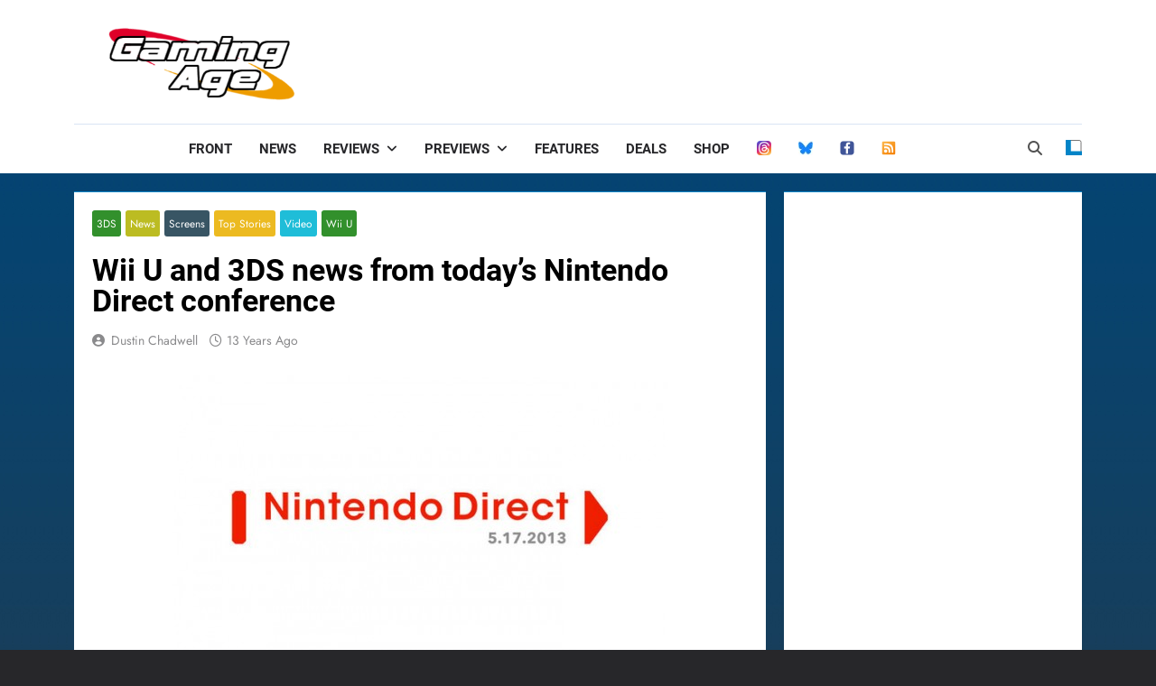

--- FILE ---
content_type: text/html; charset=utf-8
request_url: https://www.google.com/recaptcha/api2/aframe
body_size: 267
content:
<!DOCTYPE HTML><html><head><meta http-equiv="content-type" content="text/html; charset=UTF-8"></head><body><script nonce="sZwJmxaydkjLpU6eTzvamQ">/** Anti-fraud and anti-abuse applications only. See google.com/recaptcha */ try{var clients={'sodar':'https://pagead2.googlesyndication.com/pagead/sodar?'};window.addEventListener("message",function(a){try{if(a.source===window.parent){var b=JSON.parse(a.data);var c=clients[b['id']];if(c){var d=document.createElement('img');d.src=c+b['params']+'&rc='+(localStorage.getItem("rc::a")?sessionStorage.getItem("rc::b"):"");window.document.body.appendChild(d);sessionStorage.setItem("rc::e",parseInt(sessionStorage.getItem("rc::e")||0)+1);localStorage.setItem("rc::h",'1768679273810');}}}catch(b){}});window.parent.postMessage("_grecaptcha_ready", "*");}catch(b){}</script></body></html>